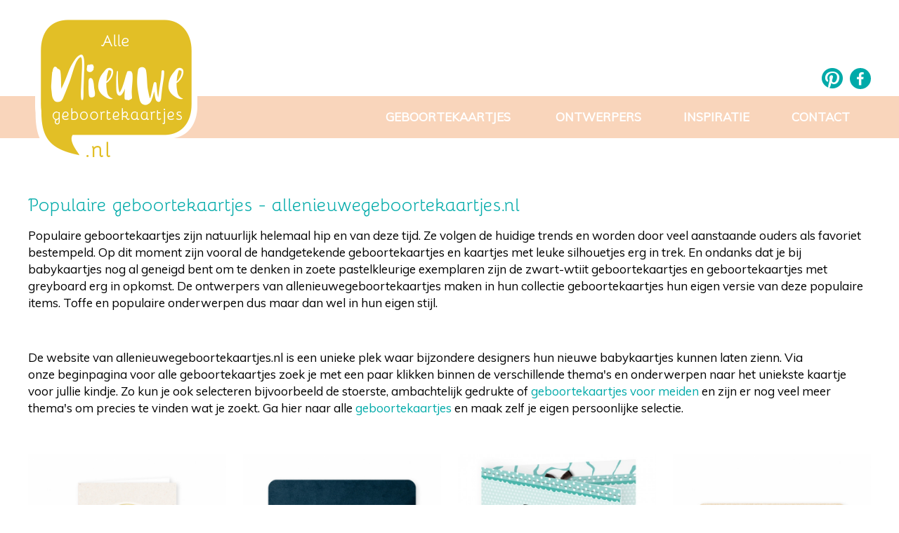

--- FILE ---
content_type: text/html; charset=UTF-8
request_url: https://allenieuwegeboortekaartjes.nl/populaire-geboortekaartjes?page=7
body_size: 6505
content:
<!DOCTYPE html> 
<html lang="nl">
<head>
<title>Populaire geboortekaartjes - allenieuwegeboortekaartjes.nl</title>
<meta name="keywords" content="populair, geboortekaartjes" />	
<meta name="description" content="Kiezen jullie populair en trendy geboortekaartje? Laat je inspireren door de populaire geboortekaartjes - allenieuwegeboortekaartjes.nl" />
	
   <meta http-equiv="Content-Type" content="text/html; charset=utf-8" />
   <meta name="viewport" content="width=device-width, initial-scale=1, maximum-scale=1, user-scalable=0">
   <meta name="csrf-token" content="yvES76xMvv9xxUuohGpDvbi5dtn0CuRB17w81nNZ">
	
	<link href="https://fonts.googleapis.com/css?family=Quicksand:400,700" rel="stylesheet">
	<link href="https://fonts.googleapis.com/css?family=Muli" rel="stylesheet">  	
<!--<script>(function(i,s,o,g,r,a,m){i['GoogleAnalyticsObject']=r;i[r]=i[r]||function(){(i[r].q=i[r].q||[]).push(arguments)},i[r].l=1*new Date();a=s.createElement(o),m=s.getElementsByTagName(o)[0];a.async=1;a.src=g;m.parentNode.insertBefore(a,m)})(window,document,'script','//www.google-analytics.com/analytics.js','ga');ga('create', 'Swjv5ctrSR4aUz3ACwySWoLHLIDm1Rc1_v5ofLNmbC8', 'auto', 't0');ga('set', 'anonymizeIp', true);ga('send', 'pageview');</script>	-->
	
	<link href="/templates/assets/builds-css/c21547ca58ef43958cc58588998067da8917158006.css" rel="stylesheet">

	<!--[if lt IE 9]><link rel="stylesheet" type="text/css" href="/templates/assets/css/ie7-8.min.css" /><![endif]-->
</head>
<body>
<div id="menu" class="left"><div class="close"><a href="#" class="showmenu">x</a></div><ul><li><a href="/">Home</a></li></ul>
		    <ul class="collapse navbar-collapse nav navbar-nav" ><li class="mx_first mx_parent"><a href="/geboortekaartjes" title="Geboortekaartjes" class="MenuBarItemSubmenu dropdown-toggle" data-toggle="dropdown">Geboortekaartjes</a>
		    <ul  class="dropdown-menu" ><li class="mx_first"><a href="/meisjes-geboortekaartjes" title="Meisjes geboortekaartjes">Meisjes geboortekaartjes</a><li><a href="/jongens-geboortekaartjes" title="Jongens geboortekaartjes">Jongens geboortekaartjes</a><li><a href="/hippe-geboortekaartjes" title="Hippe geboortekaartjes">Hippe geboortekaartjes</a><li><a href="/stoere-geboortekaartjes" title="Stoere geboortekaartjes">Stoere geboortekaartjes</a><li><a href="/lieve-geboortekaartjes" title="Lieve geboortekaartjes">Lieve geboortekaartjes</a><li><a href="/retro-geboortekaartjes" title="Retro geboortekaartjes">Retro geboortekaartjes</a><li><a href="/dieren-geboortekaartjes" title="Dieren geboortekaartjes">Dieren geboortekaartjes</a><li><a href="/klassieke-geboortekaartjes" title="Klassieke geboortekaartjes">Klassieke geboortekaartjes</a><li><a href="/populaire-geboortekaartjes" title="Populaire geboortekaartjes">Populaire geboortekaartjes</a><li><a href="/letterpress-geboortekaartjes" title="Letterpress geboortekaartjes">Letterpress geboortekaartjes</a><li><a href="/handgetekende-geboortekaartjes" title="Handgetekende geboortekaartjes">Handgetekende geboortekaartjes</a><li><a href="/label-geboortekaartjes" title="Label geboortekaartjes">Label geboortekaartjes</a><li><a href="/typografische-geboortekaartjes" title="Typografische geboortekaartjes">Typografische geboortekaartjes</a><li><a href="/foto-geboortekaartjes" title="Foto geboortekaartjes">Foto geboortekaartjes</a><li><a href="/tweeling-geboortekaartjes" title="Tweeling geboortekaartjes">Tweeling geboortekaartjes</a><li><a href="/unisex-geboortekaartjes" title="Unisex geboortekaartjes">Unisex geboortekaartjes</a><li><a href="/geboortekaartjes-tweedekind" title="Geboortekaartjes tweede kind">Geboortekaartjes tweede kind</a><li class="mx_last"><a href="/originele-geboortekaartjes" title="Originele geboortekaartjes">Originele geboortekaartjes</a></ul><li><a href="/ontwerpers" title="Ontwerpers">Ontwerpers</a><li><a href="/inspiratie-geboortekaartjes" title="Inspiratie">Inspiratie</a><li class="mx_last mx_parent mx_current"><a href="/contact" title="Contact" class="MenuBarItemSubmenu dropdown-toggle" data-toggle="dropdown">Contact</a>
		    <ul  class="dropdown-menu" ><li class="mx_first mx_last"><a href="/adverteren" title="Adverteren">Adverteren</a></ul></ul></div>
	<div id="headerwrapper">
		<header>
			<div id="logo"><a href="/"><img src="/templates/assets/images/logo-ang.png" alt="Alle nieuwe geboortekaartjes.nl" width="231" height="208" /></a></div>
			<div id="social">
			    <a href="https://nl.pinterest.com/angeboorte/" target="_blank"><i class="fa fa-pinterest" aria-hidden="true"></i></a>
			    <a href="https://www.facebook.com/allenieuwegeboortekaartjes.nl/?fref=ts" target="_blank"><i class="fa fa-facebook" aria-hidden="true"></i></a>
			</div>
			<nav>
		    <ul class="collapse navbar-collapse nav navbar-nav" ><li class="mx_first mx_parent"><a href="/geboortekaartjes" title="Geboortekaartjes" class="MenuBarItemSubmenu dropdown-toggle" data-toggle="dropdown">Geboortekaartjes</a>
		    <ul  class="dropdown-menu" ><li class="mx_first"><a href="/meisjes-geboortekaartjes" title="Meisjes geboortekaartjes">Meisjes geboortekaartjes</a><li><a href="/jongens-geboortekaartjes" title="Jongens geboortekaartjes">Jongens geboortekaartjes</a><li><a href="/hippe-geboortekaartjes" title="Hippe geboortekaartjes">Hippe geboortekaartjes</a><li><a href="/stoere-geboortekaartjes" title="Stoere geboortekaartjes">Stoere geboortekaartjes</a><li><a href="/lieve-geboortekaartjes" title="Lieve geboortekaartjes">Lieve geboortekaartjes</a><li><a href="/retro-geboortekaartjes" title="Retro geboortekaartjes">Retro geboortekaartjes</a><li><a href="/dieren-geboortekaartjes" title="Dieren geboortekaartjes">Dieren geboortekaartjes</a><li><a href="/klassieke-geboortekaartjes" title="Klassieke geboortekaartjes">Klassieke geboortekaartjes</a><li><a href="/populaire-geboortekaartjes" title="Populaire geboortekaartjes">Populaire geboortekaartjes</a><li><a href="/letterpress-geboortekaartjes" title="Letterpress geboortekaartjes">Letterpress geboortekaartjes</a><li><a href="/handgetekende-geboortekaartjes" title="Handgetekende geboortekaartjes">Handgetekende geboortekaartjes</a><li><a href="/label-geboortekaartjes" title="Label geboortekaartjes">Label geboortekaartjes</a><li><a href="/typografische-geboortekaartjes" title="Typografische geboortekaartjes">Typografische geboortekaartjes</a><li><a href="/foto-geboortekaartjes" title="Foto geboortekaartjes">Foto geboortekaartjes</a><li><a href="/tweeling-geboortekaartjes" title="Tweeling geboortekaartjes">Tweeling geboortekaartjes</a><li><a href="/unisex-geboortekaartjes" title="Unisex geboortekaartjes">Unisex geboortekaartjes</a><li><a href="/geboortekaartjes-tweedekind" title="Geboortekaartjes tweede kind">Geboortekaartjes tweede kind</a><li class="mx_last"><a href="/originele-geboortekaartjes" title="Originele geboortekaartjes">Originele geboortekaartjes</a></ul><li><a href="/ontwerpers" title="Ontwerpers">Ontwerpers</a><li><a href="/inspiratie-geboortekaartjes" title="Inspiratie">Inspiratie</a><li class="mx_last mx_parent mx_current"><a href="/contact" title="Contact" class="MenuBarItemSubmenu dropdown-toggle" data-toggle="dropdown">Contact</a>
		    <ul  class="dropdown-menu" ><li class="mx_first mx_last"><a href="/adverteren" title="Adverteren">Adverteren</a></ul></ul><div id="mobile-nav"><a href="#" class="showmenu"><i class="fa fa-bars" aria-hidden="true"></i> Menu</a></div></nav>
		</header>
	</div>
	<div id="contentwrapper">
	
	    <div id="content">
				<h1><h1>Populaire geboortekaartjes - allenieuwegeboortekaartjes.nl</h1>
	<p>Populaire geboortekaartjes zijn natuurlijk helemaal hip en van deze tijd. Ze volgen de huidige trends en worden door veel aanstaande ouders als favoriet bestempeld. Op dit moment zijn vooral de handgetekende geboortekaartjes en kaartjes met leuke silhouetjes erg in trek. En ondanks dat je bij babykaartjes nog al geneigd bent om te denken in zoete pastelkleurige exemplaren zijn de zwart-wtiit geboortekaartjes en geboortekaartjes met greyboard erg in opkomst. De ontwerpers van allenieuwegeboortekaartjes maken in hun collectie geboortekaartjes hun eigen versie van deze populaire items. Toffe en populaire onderwerpen dus maar dan wel in hun eigen stijl.&nbsp;</p>
<p>&nbsp;</p>
<p>De website van allenieuwegeboortekaartjes.nl is een unieke plek waar bijzondere designers&nbsp;hun nieuwe babykaartjes kunnen laten zienn. Via onze&nbsp;beginpagina voor alle geboortekaartjes zoek je&nbsp;met een paar klikken binnen&nbsp;de verschillende thema's en onderwerpen naar het uniekste kaartje voor jullie kindje. Zo kun je ook selecteren bijvoorbeeld de stoerste, ambachtelijk gedrukte&nbsp;of <a title="meisjes geboortekaartjes" href="/meisjes-geboortekaartjes">geboortekaartjes voor meiden</a> en zijn er nog veel meer thema's om precies te vinden wat je zoekt.&nbsp;Ga hier naar alle&nbsp;<a title="geboortekaartjes" href="/geboortekaartjes">geboortekaartjes</a>&nbsp;en maak zelf je eigen persoonlijke selectie.</p>
<p>&nbsp;</p>
<div id="cards">
	
								

		<div class="card wow fadeIn" data-wow-duration="1s">
		<a title="Geboortekaartje landschap - goudfolie" href="https://allenieuwegeboortekaartjes.nl/geboortekaartjes/landschap-goudfolie">
		<div class="card-image">
		<img src="https://allenieuwegeboortekaartjes.nl/templates/storage/kaartjes/small/geboortekaartjes_landschap_goudfolie_6807_1.jpg" height="650" width="650" alt="Geboortekaartje landschap - goudfolie" title="Geboortekaartje landschap - goudfolie" />
		</div>
		<div class="card-text">
		    <div class="name">landschap - goudfolie</div>
		    <div class="designer">Blauw Roze</div>
		    <div class="date">28 nov</div>
		</div>
		</a>
		</div>	
		
				
				
			
		
							

		<div class="card wow fadeIn" data-wow-duration="1s">
		<a title="Geboortekaartje Velvetlook - folie" href="https://allenieuwegeboortekaartjes.nl/geboortekaartjes/velvetlook-folie">
		<div class="card-image">
		<img src="https://allenieuwegeboortekaartjes.nl/templates/storage/kaartjes/small/geboortekaartjes_velvetlook_folie_6820_1.jpg" height="650" width="650" alt="Geboortekaartje Velvetlook - folie" title="Geboortekaartje Velvetlook - folie" />
		</div>
		<div class="card-text">
		    <div class="name">Velvetlook - folie</div>
		    <div class="designer">Blauw Roze</div>
		    <div class="date">27 nov</div>
		</div>
		</a>
		</div>	
		
				
				
			
		
							

		<div class="card wow fadeIn" data-wow-duration="1s">
		<a title="Geboortekaartje Giraf print" href="https://allenieuwegeboortekaartjes.nl/geboortekaartjes/giraf-print">
		<div class="card-image">
		<img src="https://allenieuwegeboortekaartjes.nl/templates/storage/kaartjes/small/geboortekaartjes_giraf_print_3227_1.jpg" height="650" width="650" alt="Geboortekaartje Giraf print" title="Geboortekaartje Giraf print" />
		</div>
		<div class="card-text">
		    <div class="name">Giraf print</div>
		    <div class="designer">Studio Koekepeer</div>
		    <div class="date">23 nov</div>
		</div>
		</a>
		</div>	
		
				
				
			
		
							

		<div class="card wow fadeIn" data-wow-duration="1s">
		<a title="Geboortekaartje Linnenlook - goudfolie" href="https://allenieuwegeboortekaartjes.nl/geboortekaartjes/linnenlook-goudfolie">
		<div class="card-image">
		<img src="https://allenieuwegeboortekaartjes.nl/templates/storage/kaartjes/small/geboortekaartjes_linnenlook_goudfolie_6814_1.jpg" height="650" width="650" alt="Geboortekaartje Linnenlook - goudfolie" title="Geboortekaartje Linnenlook - goudfolie" />
		</div>
		<div class="card-text">
		    <div class="name">Linnenlook - goudfolie</div>
		    <div class="designer">Blauw Roze</div>
		    <div class="date">19 nov</div>
		</div>
		</a>
		</div>	
		
				
					<div class="card banner wow fadeIn" data-wow-duration="1s">
	<a href="https://www.jakima.nl" target="_blank"><div class="card-image">
		<img class="kaartjes" src="https://allenieuwegeboortekaartjes.nl/templates/storage/banners/geboortekaartjes-jakima.jpg" height="450" width="450" alt="Jakima" title="Jakima" />
		</div></a>
</div>
				
			
		
							

		<div class="card wow fadeIn" data-wow-duration="1s">
		<a title="Geboortekaartje Grijsblauwe waterverf" href="https://allenieuwegeboortekaartjes.nl/geboortekaartjes/grijsblauwe-waterverf">
		<div class="card-image">
		<img src="https://allenieuwegeboortekaartjes.nl/templates/storage/kaartjes/small/geboortekaartjes_grijsblauwe_waterverf_3842_1.jpg" height="650" width="650" alt="Geboortekaartje Grijsblauwe waterverf" title="Geboortekaartje Grijsblauwe waterverf" />
		</div>
		<div class="card-text">
		    <div class="name">Grijsblauwe waterverf</div>
		    <div class="designer">Koning Kaart</div>
		    <div class="date">17 nov</div>
		</div>
		</a>
		</div>	
		
				
				
			
		
							

		<div class="card wow fadeIn" data-wow-duration="1s">
		<a title="Geboortekaartje Groen bos met labeltje" href="https://allenieuwegeboortekaartjes.nl/geboortekaartjes/groen-bos-met-labeltje">
		<div class="card-image">
		<img src="https://allenieuwegeboortekaartjes.nl/templates/storage/kaartjes/small/geboortekaartjes_groen_bos_met_labeltje_1681_1.jpg" height="650" width="650" alt="Geboortekaartje Groen bos met labeltje" title="Geboortekaartje Groen bos met labeltje" />
		</div>
		<div class="card-text">
		    <div class="name">Groen bos met labeltje</div>
		    <div class="designer">Koning Kaart</div>
		    <div class="date">12 nov</div>
		</div>
		</a>
		</div>	
		
				
				
			
		
							

		<div class="card wow fadeIn" data-wow-duration="1s">
		<a title="Geboortekaartje Getekend landschap" href="https://allenieuwegeboortekaartjes.nl/geboortekaartjes/getekend-landschap">
		<div class="card-image">
		<img src="https://allenieuwegeboortekaartjes.nl/templates/storage/kaartjes/small/geboortekaartjes_getekende_landschap_4363_1.jpg" height="650" width="650" alt="Geboortekaartje Getekend landschap" title="Geboortekaartje Getekend landschap" />
		</div>
		<div class="card-text">
		    <div class="name">Getekend landschap</div>
		    <div class="designer">Koning Kaart</div>
		    <div class="date"> 8 nov</div>
		</div>
		</a>
		</div>	
		
				
				
			
		
							

		<div class="card wow fadeIn" data-wow-duration="1s">
		<a title="Geboortekaartje Walvis en roze visjes" href="https://allenieuwegeboortekaartjes.nl/geboortekaartjes/walvis-en-roze-visjes">
		<div class="card-image">
		<img src="https://allenieuwegeboortekaartjes.nl/templates/storage/kaartjes/small/geboortekaartjes_walvis_en_roze_visjes_5185_1.jpg" height="650" width="650" alt="Geboortekaartje Walvis en roze visjes" title="Geboortekaartje Walvis en roze visjes" />
		</div>
		<div class="card-text">
		    <div class="name">Walvis en roze visjes</div>
		    <div class="designer">Koning Kaart</div>
		    <div class="date"> 4 nov</div>
		</div>
		</a>
		</div>	
		
				
				
			
		
							

		<div class="card wow fadeIn" data-wow-duration="1s">
		<a title="Geboortekaartje Donkerblauw met koperfolie" href="https://allenieuwegeboortekaartjes.nl/geboortekaartjes/donkerblauw-met-koperfolie">
		<div class="card-image">
		<img src="https://allenieuwegeboortekaartjes.nl/templates/storage/kaartjes/small/geboortekaartjes_donkerblauw_met_koperfolie_6235_1.jpg" height="650" width="650" alt="Geboortekaartje Donkerblauw met koperfolie" title="Geboortekaartje Donkerblauw met koperfolie" />
		</div>
		<div class="card-text">
		    <div class="name">Donkerblauw met koperfolie</div>
		    <div class="designer">Koning Kaart</div>
		    <div class="date"> 3 nov</div>
		</div>
		</a>
		</div>	
		
				
					<div class="card banner wow fadeIn" data-wow-duration="1s">
	<a href="https://www.jillejille.nl" target="_blank"><div class="card-image">
		<img class="kaartjes" src="https://allenieuwegeboortekaartjes.nl/templates/storage/banners/geboortekaartjes-jille_jille.jpg" height="450" width="450" alt="Jille Jille" title="Jille Jille" />
		</div></a>
</div>
				
			
		
							

		<div class="card wow fadeIn" data-wow-duration="1s">
		<a title="Geboortekaartje silhouet jongen herfst" href="https://allenieuwegeboortekaartjes.nl/geboortekaartjes/silhouet-jongen-herfst">
		<div class="card-image">
		<img src="https://allenieuwegeboortekaartjes.nl/templates/storage/kaartjes/small/geboortekaartjes_jongetje_herfst_6771_1.jpg" height="650" width="650" alt="Geboortekaartje silhouet jongen herfst" title="Geboortekaartje silhouet jongen herfst" />
		</div>
		<div class="card-text">
		    <div class="name">silhouet jongen herfst</div>
		    <div class="designer">Jakima</div>
		    <div class="date"> 3 nov</div>
		</div>
		</a>
		</div>	
		
				
				
			
		
							

		<div class="card wow fadeIn" data-wow-duration="1s">
		<a title="Geboortekaartje jongen op schommel" href="https://allenieuwegeboortekaartjes.nl/geboortekaartjes/jongen-op-schommel">
		<div class="card-image">
		<img src="https://allenieuwegeboortekaartjes.nl/templates/storage/kaartjes/small/geboortekaartjes_jongen_op_schommel_6770_1.jpg" height="650" width="650" alt="Geboortekaartje jongen op schommel" title="Geboortekaartje jongen op schommel" />
		</div>
		<div class="card-text">
		    <div class="name">jongen op schommel</div>
		    <div class="designer">Jakima</div>
		    <div class="date"> 2 nov</div>
		</div>
		</a>
		</div>	
		
				
				
			
		
							

		<div class="card wow fadeIn" data-wow-duration="1s">
		<a title="Geboortekaartje Drieluik tropisch" href="https://allenieuwegeboortekaartjes.nl/geboortekaartjes/drieluik-tropisch">
		<div class="card-image">
		<img src="https://allenieuwegeboortekaartjes.nl/templates/storage/kaartjes/small/geboortekaartjes_drieluik_tropisch_4638_1.jpg" height="650" width="650" alt="Geboortekaartje Drieluik tropisch" title="Geboortekaartje Drieluik tropisch" />
		</div>
		<div class="card-text">
		    <div class="name">Drieluik tropisch</div>
		    <div class="designer">Studio Koekepeer</div>
		    <div class="date">31 okt</div>
		</div>
		</a>
		</div>	
		
				
				
			
		
							

		<div class="card wow fadeIn" data-wow-duration="1s">
		<a title="Geboortekaartje Lijntekening van een baby" href="https://allenieuwegeboortekaartjes.nl/geboortekaartjes/lijntekening-van-een-baby">
		<div class="card-image">
		<img src="https://allenieuwegeboortekaartjes.nl/templates/storage/kaartjes/small/geboortekaartjes_lijn_tekening_4369_1.jpg" height="650" width="650" alt="Geboortekaartje Lijntekening van een baby" title="Geboortekaartje Lijntekening van een baby" />
		</div>
		<div class="card-text">
		    <div class="name">Lijntekening van een baby</div>
		    <div class="designer">Koning Kaart</div>
		    <div class="date">30 okt</div>
		</div>
		</a>
		</div>	
		
				
				
			
		
							

		<div class="card wow fadeIn" data-wow-duration="1s">
		<a title="Geboortekaartje Goudfolie kaartje roze" href="https://allenieuwegeboortekaartjes.nl/geboortekaartjes/goudfolie-kaartje-roze">
		<div class="card-image">
		<img src="https://allenieuwegeboortekaartjes.nl/templates/storage/kaartjes/small/geboortekaartjes_goudfolie_kaartje_roze_5449_1.jpg" height="650" width="650" alt="Geboortekaartje Goudfolie kaartje roze" title="Geboortekaartje Goudfolie kaartje roze" />
		</div>
		<div class="card-text">
		    <div class="name">Goudfolie kaartje roze</div>
		    <div class="designer">Koning Kaart</div>
		    <div class="date">27 okt</div>
		</div>
		</a>
		</div>	
		
				
					<div class="card banner wow fadeIn" data-wow-duration="1s">
	<a href="https://bloom09.nl/geboortekaartjes" target="_blank"><div class="card-image">
		<img class="kaartjes" src="https://allenieuwegeboortekaartjes.nl/templates/storage/banners/geboortekaartjes-bloom09.jpg" height="450" width="450" alt="Bloom09" title="Bloom09" />
		</div></a>
</div>
				
			
		
							

		<div class="card wow fadeIn" data-wow-duration="1s">
		<a title="Geboortekaartje Grijsgroen met hout" href="https://allenieuwegeboortekaartjes.nl/geboortekaartjes/grijsgroen-met-hout">
		<div class="card-image">
		<img src="https://allenieuwegeboortekaartjes.nl/templates/storage/kaartjes/small/geboortekaartjes_grijsgroen_met_hout_6310_1.jpg" height="650" width="650" alt="Geboortekaartje Grijsgroen met hout" title="Geboortekaartje Grijsgroen met hout" />
		</div>
		<div class="card-text">
		    <div class="name">Grijsgroen met hout</div>
		    <div class="designer">Koning Kaart</div>
		    <div class="date">22 okt</div>
		</div>
		</a>
		</div>	
		
				
				
			
		
							

		<div class="card wow fadeIn" data-wow-duration="1s">
		<a title="Geboortekaartje Roestrood met witte naam" href="https://allenieuwegeboortekaartjes.nl/geboortekaartjes/roestrood-met-witte-naam">
		<div class="card-image">
		<img src="https://allenieuwegeboortekaartjes.nl/templates/storage/kaartjes/small/geboortekaartjes_roestrood_met_witte_naam_3841_1.jpg" height="650" width="650" alt="Geboortekaartje Roestrood met witte naam" title="Geboortekaartje Roestrood met witte naam" />
		</div>
		<div class="card-text">
		    <div class="name">Roestrood met witte naam</div>
		    <div class="designer">Koning Kaart</div>
		    <div class="date">19 okt</div>
		</div>
		</a>
		</div>	
		
				
				
			
		
							

		<div class="card wow fadeIn" data-wow-duration="1s">
		<a title="Geboortekaartje Silhouet tweeling" href="https://allenieuwegeboortekaartjes.nl/geboortekaartjes/silhouet-tweeling-2">
		<div class="card-image">
		<img src="https://allenieuwegeboortekaartjes.nl/templates/storage/kaartjes/small/geboortekaartjes_silhouet_tweeling_4955_1.jpg" height="650" width="650" alt="Geboortekaartje Silhouet tweeling" title="Geboortekaartje Silhouet tweeling" />
		</div>
		<div class="card-text">
		    <div class="name">Silhouet tweeling</div>
		    <div class="designer">Studio Koekepeer</div>
		    <div class="date">18 okt</div>
		</div>
		</a>
		</div>	
		
				
				
			
		
							

		<div class="card wow fadeIn" data-wow-duration="1s">
		<a title="Geboortekaartje Gupje" href="https://allenieuwegeboortekaartjes.nl/geboortekaartjes/gupje-137">
		<div class="card-image">
		<img src="https://allenieuwegeboortekaartjes.nl/templates/storage/kaartjes/small/geboortekaartjes_gupje_5568_1.jpg" height="650" width="650" alt="Geboortekaartje Gupje" title="Geboortekaartje Gupje" />
		</div>
		<div class="card-text">
		    <div class="name">Gupje</div>
		    <div class="designer">Gupje.com</div>
		    <div class="date">17 okt</div>
		</div>
		</a>
		</div>	
		
				
				
			
		
							

		<div class="card wow fadeIn" data-wow-duration="1s">
		<a title="Geboortekaartje Silhouette zusje" href="https://allenieuwegeboortekaartjes.nl/geboortekaartjes/silhouette-zusje">
		<div class="card-image">
		<img src="https://allenieuwegeboortekaartjes.nl/templates/storage/kaartjes/small/geboortekaartjes_silhouette_zusje_493_1.jpg" height="650" width="650" alt="Geboortekaartje Silhouette zusje" title="Geboortekaartje Silhouette zusje" />
		</div>
		<div class="card-text">
		    <div class="name">Silhouette zusje</div>
		    <div class="designer">Studio Koekepeer</div>
		    <div class="date">17 okt</div>
		</div>
		</a>
		</div>	
		
				
					<div class="card banner wow fadeIn" data-wow-duration="1s">
	<a href="http://www.metinkt.nl/letterpress-geboortekaartjes" target="_blank"><div class="card-image">
		<img class="kaartjes" src="https://allenieuwegeboortekaartjes.nl/templates/storage/banners/geboortekaartjes-met_inkt.jpg" height="450" width="450" alt="Met Inkt" title="Met Inkt" />
		</div></a>
</div>
				
			
		
							

		<div class="card wow fadeIn" data-wow-duration="1s">
		<a title="Geboortekaartje Luchtballon met jongen" href="https://allenieuwegeboortekaartjes.nl/geboortekaartjes/luchtballon-met-jongen">
		<div class="card-image">
		<img src="https://allenieuwegeboortekaartjes.nl/templates/storage/kaartjes/small/geboortekaartjes_luchtballon_met_jongen_4464_1.jpg" height="650" width="650" alt="Geboortekaartje Luchtballon met jongen" title="Geboortekaartje Luchtballon met jongen" />
		</div>
		<div class="card-text">
		    <div class="name">Luchtballon met jongen</div>
		    <div class="designer">Koning Kaart</div>
		    <div class="date">16 okt</div>
		</div>
		</a>
		</div>	
		
				
				
			
		
							

		<div class="card wow fadeIn" data-wow-duration="1s">
		<a title="Geboortekaartje Lijstjes" href="https://allenieuwegeboortekaartjes.nl/geboortekaartjes/lijstjes">
		<div class="card-image">
		<img src="https://allenieuwegeboortekaartjes.nl/templates/storage/kaartjes/small/geboortekaartjes_stoer_met_oude_muur_2533_1.jpg" height="650" width="650" alt="Geboortekaartje Lijstjes" title="Geboortekaartje Lijstjes" />
		</div>
		<div class="card-text">
		    <div class="name">Lijstjes</div>
		    <div class="designer">Studio Koekepeer</div>
		    <div class="date">14 okt</div>
		</div>
		</a>
		</div>	
		
				
				
			
		
							

		<div class="card wow fadeIn" data-wow-duration="1s">
		<a title="Geboortekaartje Regenboog" href="https://allenieuwegeboortekaartjes.nl/geboortekaartjes/regenboog-6">
		<div class="card-image">
		<img src="https://allenieuwegeboortekaartjes.nl/templates/storage/kaartjes/small/geboortekaartjes_regenboog_5597_1.jpg" height="650" width="650" alt="Geboortekaartje Regenboog" title="Geboortekaartje Regenboog" />
		</div>
		<div class="card-text">
		    <div class="name">Regenboog</div>
		    <div class="designer">Studio Koekepeer</div>
		    <div class="date">13 okt</div>
		</div>
		</a>
		</div>	
		
				
				
			
		
							

		<div class="card wow fadeIn" data-wow-duration="1s">
		<a title="Geboortekaartje Grote broer" href="https://allenieuwegeboortekaartjes.nl/geboortekaartjes/grote-broer-2">
		<div class="card-image">
		<img src="https://allenieuwegeboortekaartjes.nl/templates/storage/kaartjes/small/geboortekaartjes_grote_broer_3122_1.jpg" height="650" width="650" alt="Geboortekaartje Grote broer" title="Geboortekaartje Grote broer" />
		</div>
		<div class="card-text">
		    <div class="name">Grote broer</div>
		    <div class="designer">Studio Koekepeer</div>
		    <div class="date">11 okt</div>
		</div>
		</a>
		</div>	
		
				
				
			
		
							

		<div class="card wow fadeIn" data-wow-duration="1s">
		<a title="Geboortekaartje Minimalistisch" href="https://allenieuwegeboortekaartjes.nl/geboortekaartjes/minimalistisch">
		<div class="card-image">
		<img src="https://allenieuwegeboortekaartjes.nl/templates/storage/kaartjes/small/geboortekaartjes_minimalistisch_3221_1.jpg" height="650" width="650" alt="Geboortekaartje Minimalistisch" title="Geboortekaartje Minimalistisch" />
		</div>
		<div class="card-text">
		    <div class="name">Minimalistisch</div>
		    <div class="designer">Koning Kaart</div>
		    <div class="date">11 okt</div>
		</div>
		</a>
		</div>	
		
				
					<div class="card banner wow fadeIn" data-wow-duration="1s">
	<a href="http://www.gupje.com" target="_blank"><div class="card-image">
		<img class="kaartjes" src="https://allenieuwegeboortekaartjes.nl/templates/storage/banners/geboortekaartjes-gupjecom.jpg" height="450" width="450" alt="Gupje.com" title="Gupje.com" />
		</div></a>
</div>
				
			
		
							

		<div class="card wow fadeIn" data-wow-duration="1s">
		<a title="Geboortekaartje Stoer met silhouet" href="https://allenieuwegeboortekaartjes.nl/geboortekaartjes/stoer-met-silhouet">
		<div class="card-image">
		<img src="https://allenieuwegeboortekaartjes.nl/templates/storage/kaartjes/small/geboortekaartjes_stoer_met_oude_muur_2534_1.jpg" height="650" width="650" alt="Geboortekaartje Stoer met silhouet" title="Geboortekaartje Stoer met silhouet" />
		</div>
		<div class="card-text">
		    <div class="name">Stoer met silhouet</div>
		    <div class="designer">Studio Koekepeer</div>
		    <div class="date">27 sep</div>
		</div>
		</a>
		</div>	
		
				
				
			
		
							

		<div class="card wow fadeIn" data-wow-duration="1s">
		<a title="Geboortekaartje silhouet jongetje" href="https://allenieuwegeboortekaartjes.nl/geboortekaartjes/silhouet-jongetje-3">
		<div class="card-image">
		<img src="https://allenieuwegeboortekaartjes.nl/templates/storage/kaartjes/small/geboortekaartjes_silhouet_jongetje_3836_1.jpg" height="650" width="650" alt="Geboortekaartje silhouet jongetje" title="Geboortekaartje silhouet jongetje" />
		</div>
		<div class="card-text">
		    <div class="name">silhouet jongetje</div>
		    <div class="designer">Koning Kaart</div>
		    <div class="date">27 sep</div>
		</div>
		</a>
		</div>	
		
				
				
			
		
							

		<div class="card wow fadeIn" data-wow-duration="1s">
		<a title="Geboortekaartje Luchtballon met kindjes" href="https://allenieuwegeboortekaartjes.nl/geboortekaartjes/luchtballon-met-kindjes">
		<div class="card-image">
		<img src="https://allenieuwegeboortekaartjes.nl/templates/storage/kaartjes/small/geboortekaartjes_luchtballon_met_kindjes_4365_1.jpg" height="650" width="650" alt="Geboortekaartje Luchtballon met kindjes" title="Geboortekaartje Luchtballon met kindjes" />
		</div>
		<div class="card-text">
		    <div class="name">Luchtballon met kindjes</div>
		    <div class="designer">Koning Kaart</div>
		    <div class="date">26 sep</div>
		</div>
		</a>
		</div>	
		
				
				
			
		
							

		<div class="card wow fadeIn" data-wow-duration="1s">
		<a title="Geboortekaartje Roze metallic met spetters" href="https://allenieuwegeboortekaartjes.nl/geboortekaartjes/roze-metallic-met-spetters">
		<div class="card-image">
		<img src="https://allenieuwegeboortekaartjes.nl/templates/storage/kaartjes/small/geboortekaartjes_roze_metallic_met_spetters_2660_1.jpg" height="650" width="650" alt="Geboortekaartje Roze metallic met spetters" title="Geboortekaartje Roze metallic met spetters" />
		</div>
		<div class="card-text">
		    <div class="name">Roze metallic met spetters</div>
		    <div class="designer">Koning Kaart</div>
		    <div class="date">25 sep</div>
		</div>
		</a>
		</div>	
		
				
				
			
		
							

		<div class="card wow fadeIn" data-wow-duration="1s">
		<a title="Geboortekaartje Broertje" href="https://allenieuwegeboortekaartjes.nl/geboortekaartjes/broertje-1">
		<div class="card-image">
		<img src="https://allenieuwegeboortekaartjes.nl/templates/storage/kaartjes/small/geboortekaartjes_broertje_3167_1.jpg" height="650" width="650" alt="Geboortekaartje Broertje" title="Geboortekaartje Broertje" />
		</div>
		<div class="card-text">
		    <div class="name">Broertje</div>
		    <div class="designer">Studio Koekepeer</div>
		    <div class="date">22 sep</div>
		</div>
		</a>
		</div>	
		
				
					<div class="card banner wow fadeIn" data-wow-duration="1s">
	<a href="https://www.fientje-en-co.nl/geboortekaartjes" target="_blank"><div class="card-image">
		<img class="kaartjes" src="https://allenieuwegeboortekaartjes.nl/templates/storage/banners/geboortekaartjes-fientje_co.jpg" height="450" width="450" alt="Fientje &amp; Co" title="Fientje &amp; Co" />
		</div></a>
</div>
				
			
		
							

		<div class="card wow fadeIn" data-wow-duration="1s">
		<a title="Geboortekaartje Koperfolie &amp; auto        " href="https://allenieuwegeboortekaartjes.nl/geboortekaartjes/koperfolie-auto">
		<div class="card-image">
		<img src="https://allenieuwegeboortekaartjes.nl/templates/storage/kaartjes/small/geboortekaartjes_koperfolie_auto_3661_1.jpg" height="650" width="650" alt="Geboortekaartje Koperfolie &amp; auto        " title="Geboortekaartje Koperfolie &amp; auto        " />
		</div>
		<div class="card-text">
		    <div class="name">Koperfolie &amp; auto        </div>
		    <div class="designer">Jille Jille</div>
		    <div class="date">19 sep</div>
		</div>
		</a>
		</div>	
		
				
				
			
		
							

		<div class="card wow fadeIn" data-wow-duration="1s">
		<a title="Geboortekaartje Geboortekaartje boom vogel" href="https://allenieuwegeboortekaartjes.nl/geboortekaartjes/geboortekaartje-boom-vogel">
		<div class="card-image">
		<img src="https://allenieuwegeboortekaartjes.nl/templates/storage/kaartjes/small/geboortekaartjes_geboortekaartje_boom_vogel_1046_1.jpg" height="650" width="650" alt="Geboortekaartje Geboortekaartje boom vogel" title="Geboortekaartje Geboortekaartje boom vogel" />
		</div>
		<div class="card-text">
		    <div class="name">Geboortekaartje boom vogel</div>
		    <div class="designer">Jille Jille</div>
		    <div class="date">18 sep</div>
		</div>
		</a>
		</div>	
		
				
				
			
		
							

		<div class="card wow fadeIn" data-wow-duration="1s">
		<a title="Geboortekaartje Slapend vosje" href="https://allenieuwegeboortekaartjes.nl/geboortekaartjes/slapend-vosje-4">
		<div class="card-image">
		<img src="https://allenieuwegeboortekaartjes.nl/templates/storage/kaartjes/small/geboortekaartjes_slapend_vosje_5456_1.jpg" height="650" width="650" alt="Geboortekaartje Slapend vosje" title="Geboortekaartje Slapend vosje" />
		</div>
		<div class="card-text">
		    <div class="name">Slapend vosje</div>
		    <div class="designer">Koning Kaart</div>
		    <div class="date">18 sep</div>
		</div>
		</a>
		</div>	
		
				
				
			
		
							

		<div class="card wow fadeIn" data-wow-duration="1s">
		<a title="Geboortekaartje Silhouet zusje" href="https://allenieuwegeboortekaartjes.nl/geboortekaartjes/silhouet-zusje-1">
		<div class="card-image">
		<img src="https://allenieuwegeboortekaartjes.nl/templates/storage/kaartjes/small/geboortekaartjes_vintage_zusje_92_1.jpg" height="650" width="650" alt="Geboortekaartje Silhouet zusje" title="Geboortekaartje Silhouet zusje" />
		</div>
		<div class="card-text">
		    <div class="name">Silhouet zusje</div>
		    <div class="designer">Studio Koekepeer</div>
		    <div class="date">18 sep</div>
		</div>
		</a>
		</div>	
		
				
				
			
		
							

		<div class="card wow fadeIn" data-wow-duration="1s">
		<a title="Geboortekaartje Waterverf met initiaal" href="https://allenieuwegeboortekaartjes.nl/geboortekaartjes/waterverf-met-initiaal">
		<div class="card-image">
		<img src="https://allenieuwegeboortekaartjes.nl/templates/storage/kaartjes/small/geboortekaartjes_waterverf_met_initiaal_4089_1.jpg" height="650" width="650" alt="Geboortekaartje Waterverf met initiaal" title="Geboortekaartje Waterverf met initiaal" />
		</div>
		<div class="card-text">
		    <div class="name">Waterverf met initiaal</div>
		    <div class="designer">Koning Kaart</div>
		    <div class="date">16 sep</div>
		</div>
		</a>
		</div>	
		
				
					<div class="card banner wow fadeIn" data-wow-duration="1s">
	<a href="https://leintjes.nl/geboortekaartjes" target="_blank"><div class="card-image">
		<img class="kaartjes" src="https://allenieuwegeboortekaartjes.nl/templates/storage/banners/geboortekaartjes-leintjes.jpg" height="450" width="450" alt="Leintjes" title="Leintjes" />
		</div></a>
</div>
				
			
		
							

		<div class="card wow fadeIn" data-wow-duration="1s">
		<a title="Geboortekaartje Tweeluik tweeling" href="https://allenieuwegeboortekaartjes.nl/geboortekaartjes/tweeluik-tweeling">
		<div class="card-image">
		<img src="https://allenieuwegeboortekaartjes.nl/templates/storage/kaartjes/small/geboortekaartjes_tweeluik_tweeling_4630_1.jpg" height="650" width="650" alt="Geboortekaartje Tweeluik tweeling" title="Geboortekaartje Tweeluik tweeling" />
		</div>
		<div class="card-text">
		    <div class="name">Tweeluik tweeling</div>
		    <div class="designer">Studio Koekepeer</div>
		    <div class="date">15 sep</div>
		</div>
		</a>
		</div>	
		
				
				
			
		
							

		<div class="card wow fadeIn" data-wow-duration="1s">
		<a title="Geboortekaartje Bladeren en koperfolie" href="https://allenieuwegeboortekaartjes.nl/geboortekaartjes/bladeren-en-koperfolie">
		<div class="card-image">
		<img src="https://allenieuwegeboortekaartjes.nl/templates/storage/kaartjes/small/geboortekaartjes_bladeren_en_koperfolie_6238_1.jpg" height="650" width="650" alt="Geboortekaartje Bladeren en koperfolie" title="Geboortekaartje Bladeren en koperfolie" />
		</div>
		<div class="card-text">
		    <div class="name">Bladeren en koperfolie</div>
		    <div class="designer">Koning Kaart</div>
		    <div class="date">15 sep</div>
		</div>
		</a>
		</div>	
		
				
				
			
		
							

		<div class="card wow fadeIn" data-wow-duration="1s">
		<a title="Geboortekaartje Paars met gouden spetters" href="https://allenieuwegeboortekaartjes.nl/geboortekaartjes/paars-met-gouden-spetters">
		<div class="card-image">
		<img src="https://allenieuwegeboortekaartjes.nl/templates/storage/kaartjes/small/geboortekaartjes_paars_met_gouden_spetters_3839_1.jpg" height="650" width="650" alt="Geboortekaartje Paars met gouden spetters" title="Geboortekaartje Paars met gouden spetters" />
		</div>
		<div class="card-text">
		    <div class="name">Paars met gouden spetters</div>
		    <div class="designer">Koning Kaart</div>
		    <div class="date">14 sep</div>
		</div>
		</a>
		</div>	
		
				
				
			
		
							

		<div class="card wow fadeIn" data-wow-duration="1s">
		<a title="Geboortekaartje Silhouet en spetters" href="https://allenieuwegeboortekaartjes.nl/geboortekaartjes/silhouet-en-spetters">
		<div class="card-image">
		<img src="https://allenieuwegeboortekaartjes.nl/templates/storage/kaartjes/small/geboortekaartjes_silhouet_en_spetters_2663_1.jpg" height="650" width="650" alt="Geboortekaartje Silhouet en spetters" title="Geboortekaartje Silhouet en spetters" />
		</div>
		<div class="card-text">
		    <div class="name">Silhouet en spetters</div>
		    <div class="designer">Koning Kaart</div>
		    <div class="date">13 sep</div>
		</div>
		</a>
		</div>	
		
				
				
			
		
							

		<div class="card wow fadeIn" data-wow-duration="1s">
		<a title="Geboortekaartje Een zusje" href="https://allenieuwegeboortekaartjes.nl/geboortekaartjes/een-zusje">
		<div class="card-image">
		<img src="https://allenieuwegeboortekaartjes.nl/templates/storage/kaartjes/small/geboortekaartjes_een_zusje_3223_1.jpg" height="650" width="650" alt="Geboortekaartje Een zusje" title="Geboortekaartje Een zusje" />
		</div>
		<div class="card-text">
		    <div class="name">Een zusje</div>
		    <div class="designer">Studio Koekepeer</div>
		    <div class="date"> 2 sep</div>
		</div>
		</a>
		</div>	
		
				
					<div class="card banner wow fadeIn" data-wow-duration="1s">
	<a href="https://liefleukeneigen.nl/geboortekaartjes" target="_blank"><div class="card-image">
		<img class="kaartjes" src="https://allenieuwegeboortekaartjes.nl/templates/storage/banners/geboortekaartjes-lief_leuk_eigen.jpg" height="450" width="450" alt="Lief Leuk &amp; Eigen" title="Lief Leuk &amp; Eigen" />
		</div></a>
</div>
				
			
		
		

<div class="clear"></div>
</div>
<ul class="pagination">
    <!-- Previous Page Link -->
            <li><a href="https://allenieuwegeboortekaartjes.nl/populaire-geboortekaartjes?page=6" rel="prev">&laquo;</a></li>
    
    <!-- Pagination Elements -->
            <!-- "Three Dots" Separator -->
        
        <!-- Array Of Links -->
                                                        <li><a href="https://allenieuwegeboortekaartjes.nl/populaire-geboortekaartjes?page=1">1</a></li>
                                                                <li><a href="https://allenieuwegeboortekaartjes.nl/populaire-geboortekaartjes?page=2">2</a></li>
                                                <!-- "Three Dots" Separator -->
                    <li class="disabled"><span>...</span></li>
        
        <!-- Array Of Links -->
                    <!-- "Three Dots" Separator -->
        
        <!-- Array Of Links -->
                                                        <li><a href="https://allenieuwegeboortekaartjes.nl/populaire-geboortekaartjes?page=4">4</a></li>
                                                                <li><a href="https://allenieuwegeboortekaartjes.nl/populaire-geboortekaartjes?page=5">5</a></li>
                                                                <li><a href="https://allenieuwegeboortekaartjes.nl/populaire-geboortekaartjes?page=6">6</a></li>
                                                                <li class="active"><span>7</span></li>
                                                                <li><a href="https://allenieuwegeboortekaartjes.nl/populaire-geboortekaartjes?page=8">8</a></li>
                                                                <li><a href="https://allenieuwegeboortekaartjes.nl/populaire-geboortekaartjes?page=9">9</a></li>
                                                                <li><a href="https://allenieuwegeboortekaartjes.nl/populaire-geboortekaartjes?page=10">10</a></li>
                                                <!-- "Three Dots" Separator -->
                    <li class="disabled"><span>...</span></li>
        
        <!-- Array Of Links -->
                    <!-- "Three Dots" Separator -->
        
        <!-- Array Of Links -->
                                                        <li><a href="https://allenieuwegeboortekaartjes.nl/populaire-geboortekaartjes?page=17">17</a></li>
                                                                <li><a href="https://allenieuwegeboortekaartjes.nl/populaire-geboortekaartjes?page=18">18</a></li>
                                        
    <!-- Next Page Link -->
            <li><a href="https://allenieuwegeboortekaartjes.nl/populaire-geboortekaartjes?page=8" rel="next">&raquo;</a></li>
    </ul>
	
<p><a title="meisjes geboortekaartjes" href="/meisjes-geboortekaartjes">geboortekaartjes voor meiden</a>Naast de populaire geboortekaartjes op onze website hebben we natuurlijk nog veel meer geboortekaartjes om te bekijken. Je kunt heel makkelijk je eigen kaartje selecteren via onze selectietags. Maar neem ook zeker een kijkje bij bijvoorbeeld de stoere, jongens en retro geboortekaartjes.</p>
<p>&nbsp;</p>
<table style="width: 276px; margin-left: auto; margin-right: auto;" cellspacing="15">
<tbody>
<tr>
<td style="width: 250.5px;"><img src="/templates/storage/geboortekaartjes.png" alt="geboortekaartjes" width="250" height="207" /></td>
<td style="width: 10px;"><a title="stoere geboortekaartjes" href="/stoere-geboortekaartjes"><img src="/templates/storage/stoere-geboortekaartjes.png" alt="stoere geboortekaartjes" width="250" height="206" /></a></td>
<td style="width: 10px;"><a title="jongens geboortekaartjes" href="/jongens-geboortekaartjes"><img src="/templates/storage/jongens-geboortekaartjes.png" alt="jongens geboortekaartjes" width="250" height="207" /></a></td>
<td style="width: 10px;"><a title="hippe geboortekaartjes" href="/hippe-geboortekaartjes"><img src="/templates/storage/hippe-geboortekaartjes.png" alt="hippe geboortekaartjes" width="250" height="206" /></a></td>
</tr>
<tr>
<td style="width: 250.5px; text-align: center;">
<p>&nbsp;<a title="geboortekaartjes" href="/geboortekaartjes">SELECTEER ZELF</a></p>
<p><a title="geboortekaartjes" href="/geboortekaartjes">je geboortekaartjes</a></p>
</td>
<td style="width: 10px; text-align: center;">
<p><a title="stoere geboortekaartjes" href="/stoere-geboortekaartjes">STOERE</a></p>
<p><a title="stoere geboortekaartjes" href="/stoere-geboortekaartjes">geboortekaartjes&nbsp;</a></p>
</td>
<td style="width: 10px; text-align: center;">
<p><a title="jongens geboortekaartjes" href="/jongens-geboortekaartjes">JONGENS</a></p>
<p><a title="jongens geboortekaartjes" href="/jongens-geboortekaartjes">geboortekaartjes&nbsp;</a></p>
</td>
<td style="width: 10px; text-align: center;">
<p><a title="hippe geboortekaartjes" href="/hippe-geboortekaartjes">HIPPE</a></p>
<p><a title="hippe geboortekaartjes" href="/hippe-geboortekaartjes">geboortekaartjes&nbsp;</a></p>
</td>
</tr>
</tbody>
</table>	</h1>		
		</div>
	</div>
	<div id="footerwrapper">
	    <footer>
		    <div id="column-1">
			    <h6>Ga snel naar</h6>
<ul>
<li><a title="alle geboortekaartjes" href="/geboortekaartjes">alle geboortekaartjes</a></li>
<li><a href="/geboortekaartjes/stoer">stoere geboortekaartjes</a></li>
<li><a title="populaire geboortekaartjes" href="/populaire-geboortekaartjes">populaire geboortekaartjes</a></li>
<li><a title="meisjes geboortekaartjes" href="/meisjes-geboortekaartjes">meisjes geboortekaartjes</a></li>
<li><a title="jongens geboortekaartjes" href="/jongens-geboortekaartjes">jongens geboortekaartjes</a></li>
<li><a title="lieve geboortekaartjes" href="/lieve-geboortekaartjes">lieve geboortekaartjes</a></li>
</ul>		

			</div>
		    <div id="column-2">
			    <h6>Informatie</h6>
<ul>
<li><a title="alle geboortekaartjes ontwerpers" href="/ontwerpers">alle ontwerpers</a></li>
<li><a title="contact met allenieuwegeboortekaartjes" href="/contact">contact</a></li>
<li><a title="adverteren" href="/adverteren">adverteren</a></li>
<li><a title="inspiratie blog geboortekaartjes" href="/inspiratie-geboortekaartjes">inspiratie blog</a></li>
</ul>		

			</div>
	      <div id="column-3">
			    <h6>Volg ons</h6>
			  <a href="https://nl.pinterest.com/angeboorte/" target="_blank"><i class="fa fa-pinterest" aria-hidden="true"></i></a>
		      <a href="https://www.facebook.com/allenieuwegeboortekaartjes.nl/?fref=ts" target="_blank"><i class="fa fa-facebook" aria-hidden="true"></i></a>			</div>
		    <div id="column-4">
			    <h6>Inspiratie</h6>
				<p>Meld je aan voor onze nieuwsbrief:</p>
				 <a name="inspiratie"></a> 
								<div id="newsletterbox">
				<form action="https://allenieuwegeboortekaartjes.nl/newsletter/subscribe?#inspiratie" method="post" id="newsletter_subscribe">
				<input type="hidden" name="_token" value="yvES76xMvv9xxUuohGpDvbi5dtn0CuRB17w81nNZ">				
				<input name="email" placeholder="E-mailadres" type="text">
				<input type="hidden" name="group" value="1" />				
				<input id="button_submit" type="submit" value="">
				</form>		
				</div>
			</div>
			<div class="clear"></div>
		</footer>
	</div>
	<script src="https://ajax.googleapis.com/ajax/libs/jquery/1.12.4/jquery.min.js"></script>
	<script src="/templates/assets/builds-js/c04319ec35218820c28eecd384f909774441789983.js"></script>
	
	<!--
	<script type="text/javascript" src="/templates/assets/js/jquery.matchHeight.js"></script>	
	<script type="text/javascript" src="/templates/assets/js/wow.min.js"></script>
	<script type="text/javascript" src="/templates/assets/js/jquery-hotspotter.min.js"></script>
	-->
	<script>
	$(document).ready(function(){
		$(function() {
			$('.card').matchHeight();
		});
		
		$('.hs-area').hotspotter();
		
			$(".showmenu").click(function(e){
  e.preventDefault();
  $("#menu").toggleClass("show");
	});
	
	$(function () {
		$('#menu ul li').not("#menu ul li ul li").click(function(e){
			$("#menu ul li ul").hide();
			$(this).children('ul').stop().toggle();
			e.stopPropagation();
		});
		$("#menu ul li ul li").click(function(e){
			$(this).children('ul').stop().toggle();
			e.stopPropagation();
		});
	});
	$(document).click(function() {
	  $("#menu ul li ul").hide();
	});
	});

	jQuery(window).bind('resize', function() {
    	setTimeout(function() {
	        jQuery('.hs-area').hotspotter();
    	}, 10);
	});
	
	wow = new WOW({
	  mobile:       false
	});
	
	wow.init();
	</script>
<script type="text/javascript" src="//s7.addthis.com/js/300/addthis_widget.js#pubid=ra-58c6749df6c1535e"></script>
<script async src="https://www.googletagmanager.com/gtag/js?id=UA-11748138-1"></script>
<script>
  window.dataLayer = window.dataLayer || [];
  function gtag(){dataLayer.push(arguments);}
  gtag('js', new Date());

  gtag('config', 'UA-11748138-1');
</script>

	<script defer src="https://static.cloudflareinsights.com/beacon.min.js/vcd15cbe7772f49c399c6a5babf22c1241717689176015" integrity="sha512-ZpsOmlRQV6y907TI0dKBHq9Md29nnaEIPlkf84rnaERnq6zvWvPUqr2ft8M1aS28oN72PdrCzSjY4U6VaAw1EQ==" data-cf-beacon='{"version":"2024.11.0","token":"bedf15a34ff640f2b837e18b2243645a","r":1,"server_timing":{"name":{"cfCacheStatus":true,"cfEdge":true,"cfExtPri":true,"cfL4":true,"cfOrigin":true,"cfSpeedBrain":true},"location_startswith":null}}' crossorigin="anonymous"></script>
</body>
</html>


--- FILE ---
content_type: application/javascript
request_url: https://allenieuwegeboortekaartjes.nl/templates/assets/builds-js/c04319ec35218820c28eecd384f909774441789983.js
body_size: 6558
content:
;(function(factory){'use strict';if(typeof define==='function'&&define.amd){define(['jquery'],factory);}else if(typeof module!=='undefined'&&module.exports){module.exports=factory(require('jquery'));}else{factory(jQuery);}})(function($){var _previousResizeWidth=-1,_updateTimeout=-1;var _parse=function(value){return parseFloat(value)||0;};var _rows=function(elements){var tolerance=1,$elements=$(elements),lastTop=null,rows=[];$elements.each(function(){var $that=$(this),top=$that.offset().top-_parse($that.css('margin-top')),lastRow=rows.length>0?rows[rows.length-1]:null;if(lastRow===null){rows.push($that);}else{if(Math.floor(Math.abs(lastTop-top))<=tolerance){rows[rows.length-1]=lastRow.add($that);}else{rows.push($that);}}
lastTop=top;});return rows;};var _parseOptions=function(options){var opts={byRow:true,property:'height',target:null,remove:false};if(typeof options==='object'){return $.extend(opts,options);}
if(typeof options==='boolean'){opts.byRow=options;}else if(options==='remove'){opts.remove=true;}
return opts;};var matchHeight=$.fn.matchHeight=function(options){var opts=_parseOptions(options);if(opts.remove){var that=this;this.css(opts.property,'');$.each(matchHeight._groups,function(key,group){group.elements=group.elements.not(that);});return this;}
if(this.length<=1&&!opts.target){return this;}
matchHeight._groups.push({elements:this,options:opts});matchHeight._apply(this,opts);return this;};matchHeight.version='master';matchHeight._groups=[];matchHeight._throttle=80;matchHeight._maintainScroll=false;matchHeight._beforeUpdate=null;matchHeight._afterUpdate=null;matchHeight._rows=_rows;matchHeight._parse=_parse;matchHeight._parseOptions=_parseOptions;matchHeight._apply=function(elements,options){var opts=_parseOptions(options),$elements=$(elements),rows=[$elements];var scrollTop=$(window).scrollTop(),htmlHeight=$('html').outerHeight(true);var $hiddenParents=$elements.parents().filter(':hidden');$hiddenParents.each(function(){var $that=$(this);$that.data('style-cache',$that.attr('style'));});$hiddenParents.css('display','block');if(opts.byRow&&!opts.target){$elements.each(function(){var $that=$(this),display=$that.css('display');if(display!=='inline-block'&&display!=='flex'&&display!=='inline-flex'){display='block';}
$that.data('style-cache',$that.attr('style'));$that.css({'display':display,'padding-top':'0','padding-bottom':'0','margin-top':'0','margin-bottom':'0','border-top-width':'0','border-bottom-width':'0','height':'100px','overflow':'hidden'});});rows=_rows($elements);$elements.each(function(){var $that=$(this);$that.attr('style',$that.data('style-cache')||'');});}
$.each(rows,function(key,row){var $row=$(row),targetHeight=0;if(!opts.target){if(opts.byRow&&$row.length<=1){$row.css(opts.property,'');return;}
$row.each(function(){var $that=$(this),style=$that.attr('style'),display=$that.css('display');if(display!=='inline-block'&&display!=='flex'&&display!=='inline-flex'){display='block';}
var css={'display':display};css[opts.property]='';$that.css(css);if($that.outerHeight(false)>targetHeight){targetHeight=$that.outerHeight(false);}
if(style){$that.attr('style',style);}else{$that.css('display','');}});}else{targetHeight=opts.target.outerHeight(false);}
$row.each(function(){var $that=$(this),verticalPadding=0;if(opts.target&&$that.is(opts.target)){return;}
if($that.css('box-sizing')!=='border-box'){verticalPadding+=_parse($that.css('border-top-width'))+_parse($that.css('border-bottom-width'));verticalPadding+=_parse($that.css('padding-top'))+_parse($that.css('padding-bottom'));}
$that.css(opts.property,(targetHeight-verticalPadding)+'px');});});$hiddenParents.each(function(){var $that=$(this);$that.attr('style',$that.data('style-cache')||null);});if(matchHeight._maintainScroll){$(window).scrollTop((scrollTop / htmlHeight)*$('html').outerHeight(true));}
return this;};matchHeight._applyDataApi=function(){var groups={};$('[data-match-height], [data-mh]').each(function(){var $this=$(this),groupId=$this.attr('data-mh')||$this.attr('data-match-height');if(groupId in groups){groups[groupId]=groups[groupId].add($this);}else{groups[groupId]=$this;}});$.each(groups,function(){this.matchHeight(true);});};var _update=function(event){if(matchHeight._beforeUpdate){matchHeight._beforeUpdate(event,matchHeight._groups);}
$.each(matchHeight._groups,function(){matchHeight._apply(this.elements,this.options);});if(matchHeight._afterUpdate){matchHeight._afterUpdate(event,matchHeight._groups);}};matchHeight._update=function(throttle,event){if(event&&event.type==='resize'){var windowWidth=$(window).width();if(windowWidth===_previousResizeWidth){return;}
_previousResizeWidth=windowWidth;}
if(!throttle){_update(event);}else if(_updateTimeout===-1){_updateTimeout=setTimeout(function(){_update(event);_updateTimeout=-1;},matchHeight._throttle);}};$(matchHeight._applyDataApi);$(window).bind('load',function(event){matchHeight._update(false,event);});$(window).bind('resize orientationchange',function(event){matchHeight._update(true,event);});});
/*! WOW - v1.1.2 - 2015-08-19
* Copyright (c) 2015 Matthieu Aussaguel; Licensed MIT */(function(){var a,b,c,d,e,f=function(a,b){return function(){return a.apply(b,arguments)}},g=[].indexOf||function(a){for(var b=0,c=this.length;c>b;b++)if(b in this&&this[b]===a)return b;return-1};b=function(){function a(){}return a.prototype.extend=function(a,b){var c,d;for(c in b)d=b[c],null==a[c]&&(a[c]=d);return a},a.prototype.isMobile=function(a){return/Android|webOS|iPhone|iPad|iPod|BlackBerry|IEMobile|Opera Mini/i.test(a)},a.prototype.createEvent=function(a,b,c,d){var e;return null==b&&(b=!1),null==c&&(c=!1),null==d&&(d=null),null!=document.createEvent?(e=document.createEvent("CustomEvent"),e.initCustomEvent(a,b,c,d)):null!=document.createEventObject?(e=document.createEventObject(),e.eventType=a):e.eventName=a,e},a.prototype.emitEvent=function(a,b){return null!=a.dispatchEvent?a.dispatchEvent(b):b in(null!=a)?a[b]():"on"+b in(null!=a)?a["on"+b]():void 0},a.prototype.addEvent=function(a,b,c){return null!=a.addEventListener?a.addEventListener(b,c,!1):null!=a.attachEvent?a.attachEvent("on"+b,c):a[b]=c},a.prototype.removeEvent=function(a,b,c){return null!=a.removeEventListener?a.removeEventListener(b,c,!1):null!=a.detachEvent?a.detachEvent("on"+b,c):delete a[b]},a.prototype.innerHeight=function(){return"innerHeight"in window?window.innerHeight:document.documentElement.clientHeight},a}(),c=this.WeakMap||this.MozWeakMap||(c=function(){function a(){this.keys=[],this.values=[]}return a.prototype.get=function(a){var b,c,d,e,f;for(f=this.keys,b=d=0,e=f.length;e>d;b=++d)if(c=f[b],c===a)return this.values[b]},a.prototype.set=function(a,b){var c,d,e,f,g;for(g=this.keys,c=e=0,f=g.length;f>e;c=++e)if(d=g[c],d===a)return void(this.values[c]=b);return this.keys.push(a),this.values.push(b)},a}()),a=this.MutationObserver||this.WebkitMutationObserver||this.MozMutationObserver||(a=function(){function a(){"undefined"!=typeof console&&null!==console&&console.warn("MutationObserver is not supported by your browser."),"undefined"!=typeof console&&null!==console&&console.warn("WOW.js cannot detect dom mutations, please call .sync() after loading new content.")}return a.notSupported=!0,a.prototype.observe=function(){},a}()),d=this.getComputedStyle||function(a){return this.getPropertyValue=function(b){var c;return"float"===b&&(b="styleFloat"),e.test(b)&&b.replace(e,function(a,b){return b.toUpperCase()}),(null!=(c=a.currentStyle)?c[b]:void 0)||null},this},e=/(\-([a-z]){1})/g,this.WOW=function(){function e(a){null==a&&(a={}),this.scrollCallback=f(this.scrollCallback,this),this.scrollHandler=f(this.scrollHandler,this),this.resetAnimation=f(this.resetAnimation,this),this.start=f(this.start,this),this.scrolled=!0,this.config=this.util().extend(a,this.defaults),null!=a.scrollContainer&&(this.config.scrollContainer=document.querySelector(a.scrollContainer)),this.animationNameCache=new c,this.wowEvent=this.util().createEvent(this.config.boxClass)}return e.prototype.defaults={boxClass:"wow",animateClass:"animated",offset:0,mobile:!0,live:!0,callback:null,scrollContainer:null},e.prototype.init=function(){var a;return this.element=window.document.documentElement,"interactive"===(a=document.readyState)||"complete"===a?this.start():this.util().addEvent(document,"DOMContentLoaded",this.start),this.finished=[]},e.prototype.start=function(){var b,c,d,e;if(this.stopped=!1,this.boxes=function(){var a,c,d,e;for(d=this.element.querySelectorAll("."+this.config.boxClass),e=[],a=0,c=d.length;c>a;a++)b=d[a],e.push(b);return e}.call(this),this.all=function(){var a,c,d,e;for(d=this.boxes,e=[],a=0,c=d.length;c>a;a++)b=d[a],e.push(b);return e}.call(this),this.boxes.length)if(this.disabled())this.resetStyle();else for(e=this.boxes,c=0,d=e.length;d>c;c++)b=e[c],this.applyStyle(b,!0);return this.disabled()||(this.util().addEvent(this.config.scrollContainer||window,"scroll",this.scrollHandler),this.util().addEvent(window,"resize",this.scrollHandler),this.interval=setInterval(this.scrollCallback,50)),this.config.live?new a(function(a){return function(b){var c,d,e,f,g;for(g=[],c=0,d=b.length;d>c;c++)f=b[c],g.push(function(){var a,b,c,d;for(c=f.addedNodes||[],d=[],a=0,b=c.length;b>a;a++)e=c[a],d.push(this.doSync(e));return d}.call(a));return g}}(this)).observe(document.body,{childList:!0,subtree:!0}):void 0},e.prototype.stop=function(){return this.stopped=!0,this.util().removeEvent(this.config.scrollContainer||window,"scroll",this.scrollHandler),this.util().removeEvent(window,"resize",this.scrollHandler),null!=this.interval?clearInterval(this.interval):void 0},e.prototype.sync=function(){return a.notSupported?this.doSync(this.element):void 0},e.prototype.doSync=function(a){var b,c,d,e,f;if(null==a&&(a=this.element),1===a.nodeType){for(a=a.parentNode||a,e=a.querySelectorAll("."+this.config.boxClass),f=[],c=0,d=e.length;d>c;c++)b=e[c],g.call(this.all,b)<0?(this.boxes.push(b),this.all.push(b),this.stopped||this.disabled()?this.resetStyle():this.applyStyle(b,!0),f.push(this.scrolled=!0)):f.push(void 0);return f}},e.prototype.show=function(a){return this.applyStyle(a),a.className=a.className+" "+this.config.animateClass,null!=this.config.callback&&this.config.callback(a),this.util().emitEvent(a,this.wowEvent),this.util().addEvent(a,"animationend",this.resetAnimation),this.util().addEvent(a,"oanimationend",this.resetAnimation),this.util().addEvent(a,"webkitAnimationEnd",this.resetAnimation),this.util().addEvent(a,"MSAnimationEnd",this.resetAnimation),a},e.prototype.applyStyle=function(a,b){var c,d,e;return d=a.getAttribute("data-wow-duration"),c=a.getAttribute("data-wow-delay"),e=a.getAttribute("data-wow-iteration"),this.animate(function(f){return function(){return f.customStyle(a,b,d,c,e)}}(this))},e.prototype.animate=function(){return"requestAnimationFrame"in window?function(a){return window.requestAnimationFrame(a)}:function(a){return a()}}(),e.prototype.resetStyle=function(){var a,b,c,d,e;for(d=this.boxes,e=[],b=0,c=d.length;c>b;b++)a=d[b],e.push(a.style.visibility="visible");return e},e.prototype.resetAnimation=function(a){var b;return a.type.toLowerCase().indexOf("animationend")>=0?(b=a.target||a.srcElement,b.className=b.className.replace(this.config.animateClass,"").trim()):void 0},e.prototype.customStyle=function(a,b,c,d,e){return b&&this.cacheAnimationName(a),a.style.visibility=b?"hidden":"visible",c&&this.vendorSet(a.style,{animationDuration:c}),d&&this.vendorSet(a.style,{animationDelay:d}),e&&this.vendorSet(a.style,{animationIterationCount:e}),this.vendorSet(a.style,{animationName:b?"none":this.cachedAnimationName(a)}),a},e.prototype.vendors=["moz","webkit"],e.prototype.vendorSet=function(a,b){var c,d,e,f;d=[];for(c in b)e=b[c],a[""+c]=e,d.push(function(){var b,d,g,h;for(g=this.vendors,h=[],b=0,d=g.length;d>b;b++)f=g[b],h.push(a[""+f+c.charAt(0).toUpperCase()+c.substr(1)]=e);return h}.call(this));return d},e.prototype.vendorCSS=function(a,b){var c,e,f,g,h,i;for(h=d(a),g=h.getPropertyCSSValue(b),f=this.vendors,c=0,e=f.length;e>c;c++)i=f[c],g=g||h.getPropertyCSSValue("-"+i+"-"+b);return g},e.prototype.animationName=function(a){var b;try{b=this.vendorCSS(a,"animation-name").cssText}catch(c){b=d(a).getPropertyValue("animation-name")}return"none"===b?"":b},e.prototype.cacheAnimationName=function(a){return this.animationNameCache.set(a,this.animationName(a))},e.prototype.cachedAnimationName=function(a){return this.animationNameCache.get(a)},e.prototype.scrollHandler=function(){return this.scrolled=!0},e.prototype.scrollCallback=function(){var a;return!this.scrolled||(this.scrolled=!1,this.boxes=function(){var b,c,d,e;for(d=this.boxes,e=[],b=0,c=d.length;c>b;b++)a=d[b],a&&(this.isVisible(a)?this.show(a):e.push(a));return e}.call(this),this.boxes.length||this.config.live)?void 0:this.stop()},e.prototype.offsetTop=function(a){for(var b;void 0===a.offsetTop;)a=a.parentNode;for(b=a.offsetTop;a=a.offsetParent;)b+=a.offsetTop;return b},e.prototype.isVisible=function(a){var b,c,d,e,f;return c=a.getAttribute("data-wow-offset")||this.config.offset,f=this.config.scrollContainer&&this.config.scrollContainer.scrollTop||window.pageYOffset,e=f+Math.min(this.element.clientHeight,this.util().innerHeight())-c,d=this.offsetTop(a),b=d+a.clientHeight,e>=d&&b>=f},e.prototype.util=function(){return null!=this._util?this._util:this._util=new b},e.prototype.disabled=function(){return!this.config.mobile&&this.util().isMobile(navigator.userAgent)},e}()}).call(this);!function(a,b){function c(b,c){var d,e=0;a(["paddingLeft","paddingRight","borderLeftWidth","borderRightWidth"]).each(function(){d=parseFloat(b.css(this.toString())),d=isNaN(d)?0:d,e+=d}),b.width(parseFloat(c)-e)}function d(b,c){var d,e=0;a(["paddingTop","paddingBottom","borderTopWidth","borderBottomWidth"]).each(function(){d=parseFloat(b.css(this.toString())),d=isNaN(d)?0:d,e+=d}),b.height(parseFloat(c)-e)}function e(b){b.find(".hs-wrap").each(function(){var c=a(this),d=c.find("div[data-coord]").data("spot"+h.opts.ns);return d?(d.scale(),void 0):(d=new h(a(this),b.data("general_data"+h.opts.ns)),d.b_$spot.data("spot"+h.opts.ns,d),d.scale(),d.b_$wrap.show(),d.b_clearEvents(),d.init&&d.init(),d.b_activeon&&("always"==d.b_activeon?d.enter():d.b_bindDefaults()),void 0)})}function f(a,b,c){var d=c.attr("data-imgdim").split(",");b.dw=c.width()/d[0],b.dh=c.height()/d[1],e(a)}function g(b){function c(){var c=a(this);c.show(),b.img1W||(b.img1W=c.width()||this.width,b.img1H=c.height()||this.height),c.width(b.img1W*b.b_generalData.dw),c.height(b.img1H*b.b_generalData.dh)}function d(){var c=a(this);b.img2W||(f.show(),b.img2W=c.width()||this.width,b.img2H=c.height()||this.height,f.hide()),c.width(b.img2W*b.b_generalData.dw),c.height(b.img2H*b.b_generalData.dh)}var e=b.b_$spot.find("> img").eq(0),f=b.b_$spot.find("> img").eq(1);this.scaleEventBind||(this.scaleEventBind=!0,e.bind("load"+h.opts.ns,c),f.bind("load"+h.opts.ns,d)),(e[0].complete||e.width())&&(c.call(e[0]),e.unbind("load"+h.opts.ns)),(f[0].complete||f.width())&&(d.call(f[0]),f.unbind("load"+h.opts.ns))}var h=function(b,c){this.b_generalData=c,this.b_$wrap=b,this.b_$spot=b.find("div[data-coord]"),this.b_name=this.b_$spot.attr("data-name"),this.b_coord=this.b_$spot.attr("data-coord").split(","),this.b_dim=this.b_$spot.attr("data-dim")?this.b_$spot.attr("data-dim").split(","):null,this.b_activeon=this.b_$spot.attr("data-activeon"),this.b_isActive=!1;var d=this.b_$spot.attr("data-handler"),e=a.fn.hotspotter.hasOwnProperty(d)?a.fn.hotspotter[d]:a.fn.hotspotter.General;if(this.b_hdOpts=this.b_$spot.attr("data-handleropts")?this.b_$spot.attr("data-handleropts").split(","):null,this.b_$tooltip=b.find(".tt-wrap"),this.b_$inTooltip=this.b_$tooltip.find("> div"),this.b_tooltipW=this.b_$inTooltip.attr("data-width"),this.b_tooltipDir=this.b_$inTooltip.attr("data-dir")||"top",this.b_tooltipPos=this.b_$inTooltip.attr("data-pos"),this.b_tooltipAnim=this.b_$inTooltip.attr("data-anim"),this.b_coord[0]=parseFloat(this.b_coord[0]),this.b_coord[1]=parseFloat(this.b_coord[1]),this.b_dim)for(var f=this.b_dim.length;f--;)this.b_dim[f]=parseFloat(this.b_dim[f]);var g=parseFloat(this.b_tooltipPos);this.b_tooltipPos=isNaN(g)?24:g,a.extend(this,e)};h.prototype.b_clearEvents=function(){this.b_$wrap.unbind(h.opts.ns),this.b_$spot.unbind(h.opts.ns)},h.prototype.b_bindDefaults=function(){var a=this;"hover"===a.b_activeon&&a.enter&&a.leave?(a.b_$wrap.bind("mouseenter"+h.opts.ns,function(){a.enter()}),a.b_$wrap.bind("mouseleave"+h.opts.ns,function(){a.leave()})):"click"===a.b_activeon&&a.click&&a.b_$spot.bind("click"+h.opts.ns,function(b){b.stopPropagation(),a.click()})},h.prototype.b_showInContext=function(){var c=this.b_$wrap.parent().find(".hs-wrap > div[data-coord]").filter(":not(div[data-name="+this.b_name+"])");c.each(function(){var b=a(this).data("spot"+h.opts.ns);"hover"===b.b_activeon&&b.b_isActive?b.leave():"click"===b.b_activeon&&b.b_isActive&&b.click()});var d=this.b_$wrap.parent().offset().left,e=this.b_$wrap.parent().offset().top;a(b).scrollLeft(d),a(b).scrollTop(e-h.opts.imgTopMargin),"hover"!==this.b_activeon||this.b_isActive?"click"!==this.b_activeon||this.b_isActive||this.click():this.enter()},h.opts={ns:".hotspotter",imgTopMargin:10},a.fn.hotspotter=function(c){var d=!1,g=this.data("spot"+h.opts.ns);return"isActive"===c?g?g.b_isActive:void 0:(this.each(function(){var b=a(this);if("hide"===c)return b.find(".hs-wrap").hide(),b.data("general_data"+h.opts.ns).visible=!1,void 0;if("show"===c)return b.find(".hs-wrap").show(),b.data("general_data"+h.opts.ns).visible=!0,void 0;var g=b.data("spot"+h.opts.ns);if("trigger"===c)return g&&!g.b_isActive&&g.enter(),void 0;if("untrigger"===c)return g&&g.b_isActive&&g.leave(),void 0;var i=b.find("img[data-imgdim]"),j=b,k=j.data("general_data"+h.opts.ns);return d=!0,a.extend(h.opts,c),k||(j.data("general_data"+h.opts.ns,{dw:1,dh:1,visible:!0,curActiveSpot:null}),k=j.data("general_data"+h.opts.ns)),i.length?(i.bind("load"+h.opts.ns,function(){f(j,k,i)}),i[0].complete&&(f(j,k,i),i.unbind("load"+h.opts.ns)),void 0):(e(j),void 0)}),d&&(a(b).unbind(h.opts.ns),a(b).bind("hashchange"+h.opts.ns,function(){var c=b.location.hash.substr(1),d=a('.hs-wrap div[data-name="'+a.trim(c)+'"]');d.length&&d.data("spot"+h.opts.ns).b_showInContext()}),a(b).bind("load"+h.opts.ns,function(){a(b).trigger("hashchange"+h.opts.ns)})),this)},a.fn.hotspotter.version="1.8.2",a.fn.hotspotter.General={init:function(){"click"===this.b_activeon&&this.b_$spot.css("cursor","pointer"),this.b_tooltipW&&this.b_$inTooltip.css("width",this.b_tooltipW),this.b_tooltipDir||(this.b_tooltipDir="top"),this.b_$tooltip.addClass(this.b_tooltipDir),this.b_$inTooltip.addClass(this.b_tooltipDir),this.b_$spot.hasClass("img-spot")?(this.$img1=this.b_$spot.find("img").eq(0),this.$img2=this.b_$spot.find("img").eq(1),this.$img2.hide()):this.b_$spot.hasClass("markup-spot")&&(this.$markup1=this.b_$spot.find("div").eq(0),this.$markup2=this.b_$spot.find("div").eq(1),this.$markup2.hide())},enter:function(){if(!this.b_isActive&&this.b_generalData.visible){if(this.b_$spot.hasClass("img-spot")?(this.$img1.hide(),this.$img2.show()):this.b_$spot.hasClass("markup-spot")?(this.$markup1.hide(),this.$markup2.show()):this.b_$spot.addClass("active"),this.b_$tooltip.stop(!0,!0),"fade"===this.b_tooltipAnim)this.b_$tooltip.fadeIn("slow");else if("goin"===this.b_tooltipAnim)switch(this.b_$tooltip.show(),this.b_tooltipDir){case"top":this.b_$tooltip.css("bottom",100+parseFloat(30/this.b_$spot.height()*100)+"%"),this.b_$tooltip.css("opacity","0"),this.b_$tooltip.animate({bottom:"100%",opacity:"1"},300);break;case"right":this.b_$tooltip.css("left",100+parseFloat(30/this.b_$spot.width()*100)+"%"),this.b_$tooltip.css("opacity","0"),this.b_$tooltip.animate({left:"100%",opacity:"1"},300);break;case"bottom":this.b_$tooltip.css("top",100+parseFloat(30/this.b_$spot.height()*100)+"%"),this.b_$tooltip.css("opacity","0"),this.b_$tooltip.animate({top:"100%",opacity:"1"},300);break;case"left":this.b_$tooltip.css("right",100+parseFloat(30/this.b_$spot.width()*100)+"%"),this.b_$tooltip.css("opacity","0"),this.b_$tooltip.animate({right:"100%",opacity:"1"},300)}else this.b_$tooltip.show();this.b_isActive=!0}},leave:function(){this.b_generalData.visible&&(this.b_$spot.hasClass("img-spot")?(this.$img1.show(),this.$img2.hide()):this.b_$spot.hasClass("markup-spot")?(this.$markup1.show(),this.$markup2.hide()):this.b_$spot.removeClass("active"),"fade"===this.b_tooltipAnim?this.b_$tooltip.fadeOut("slow"):this.b_$tooltip.hide(),this.b_isActive=!1)},click:function(){this.b_isActive?this.leave():(this.b_generalData.curActiveSpot&&this.b_generalData.curActiveSpot.leave(),this.b_generalData.curActiveSpot=this,this.enter())},scale:function(){var a=this.b_generalData.dw,b=this.b_generalData.dh;this.b_$wrap.css("left",this.b_coord[0]*a),this.b_$wrap.css("top",this.b_coord[1]*b),this.b_dim&&!this.b_$spot.hasClass("sniper-spot")&&(this.b_$spot.width(this.b_dim[0]*a+"px"),this.b_$spot.height(this.b_dim[1]*b+"px"),2 in this.b_dim&&this.b_$spot.css("border-radius",this.b_dim[2]*a)),this.b_$spot.hasClass("img-spot")&&g(this);var c=-26;this.b_$spot.hasClass("sniper-spot")&&(a=b=1,c=0),("top"===this.b_tooltipDir||"bottom"===this.b_tooltipDir)&&this.b_$tooltip.css("left",c+this.b_tooltipPos*a),("left"===this.b_tooltipDir||"right"===this.b_tooltipDir)&&this.b_$tooltip.css("top",c+this.b_tooltipPos*b)}},a.fn.hotspotter.Aim={init:function(){function b(){d.activeSpot.leave()}if(this.$hsArea=this.b_$wrap.parent(),this.b_generalData.hsAim||(this.b_generalData.hsAim={$img:this.$hsArea.find("> img")}),this.aimGeneralData=this.b_generalData.hsAim,"click"===this.b_activeon&&this.b_$spot.css("cursor","pointer"),this.b_$inTooltip.appendTo(this.$hsArea),!this.b_tooltipW||"left"!==this.b_tooltipDir&&"right"!==this.b_tooltipDir||this.b_$inTooltip.width(this.b_tooltipW),this.$ttContent=this.b_$inTooltip.find(".tt-content"),this.b_generalData.hsAim.$img.bind("load"+h.opts.ns,a.proxy(this._getOriginalTooltipDim,this)),this._getOriginalTooltipDim(),this.b_tooltipDir&&this.b_$inTooltip.addClass(this.b_tooltipDir),this.b_$spot.hasClass("img-spot")&&(this.$img1=this.b_$spot.find("> img").eq(0),this.$img2=this.b_$spot.find("> img").eq(1)),"false"!==this.b_hdOpts&&!this.aimGeneralData.rect0)for(var c=4;c--;){this.aimGeneralData["rect"+c]=a("<div/>").addClass("hs-aim-rect").appendTo(this.$hsArea);var d=this.aimGeneralData;this.aimGeneralData["rect"+c].bind("mouseenter",function(){d.activeSpot&&"hover"==d.activeSpot.b_activeon&&d.activeSpot.leave()}),this.aimGeneralData["pillar"+c]=a("<div/>").addClass("hs-aim-pillar").appendTo(this.$hsArea),this.aimGeneralData["rect"+c].bind("click",b),this.aimGeneralData["pillar"+c].bind("click",b)}},enter:function(){if(!this.b_isActive&&this.b_generalData.visible&&this.aimGeneralData.$img[0].complete&&(!this.b_$spot.hasClass("img-spot")||this.$img1[0].complete&&this.$img2[0].complete))if(this.spotDim||(this.spotDim={w:this.b_$spot.outerWidth(),h:this.b_$spot.outerHeight(),x:this.b_$wrap.position().left,y:this.b_$wrap.position().top}),this.b_isActive=!0,this.aimGeneralData.activeSpot&&this.aimGeneralData.activeSpot.leave(),this.aimGeneralData.activeSpot=this,this.aimGeneralData.imgDim||(this.aimGeneralData.imgDim={w:this.aimGeneralData.$img.width(),h:this.aimGeneralData.$img.height()}),this.b_$spot.hasClass("img-spot")&&(this.$img1.hide(),this.$img2.show()),"false"===this.b_hdOpts)this._showTooltip();else{this.b_$spot.addClass("hs-flatten"),this.aimGeneralData.rect0.width(this.aimGeneralData.imgDim.w),this.aimGeneralData.rect0.height(this.spotDim.y),this.aimGeneralData.rect0.css("left",0),this.aimGeneralData.rect0.css("top",0),this.aimGeneralData.rect1.width(this.aimGeneralData.imgDim.w-(this.spotDim.x+this.spotDim.w)),this.aimGeneralData.rect1.height(this.aimGeneralData.imgDim.h-this.spotDim.y),this.aimGeneralData.rect1.css("left",this.spotDim.x+this.spotDim.w),this.aimGeneralData.rect1.css("top",this.spotDim.y),this.aimGeneralData.rect2.width(this.spotDim.x+this.spotDim.w),this.aimGeneralData.rect2.height(this.aimGeneralData.imgDim.h-(this.spotDim.y+this.spotDim.h)),this.aimGeneralData.rect2.css("left",0),this.aimGeneralData.rect2.css("top",this.spotDim.y+this.spotDim.h),this.aimGeneralData.rect3.width(this.spotDim.x),this.aimGeneralData.rect3.height(this.spotDim.h),this.aimGeneralData.rect3.css("left",0),this.aimGeneralData.rect3.css("top",this.spotDim.y),this.aimGeneralData.pillar0.width(4),this.aimGeneralData.pillar0.height(0),this.aimGeneralData.pillar0.css("top",0),this.aimGeneralData.pillar0.css("left",this.spotDim.x+this.spotDim.w/2),this.aimGeneralData.pillar1.width(0),this.aimGeneralData.pillar1.height(4),this.aimGeneralData.pillar1.css("top",this.spotDim.y+this.spotDim.h/2),this.aimGeneralData.pillar1.css("left",this.aimGeneralData.imgDim.w),this.aimGeneralData.pillar2.width("4"),this.aimGeneralData.pillar2.height(0),this.aimGeneralData.pillar2.css("bottom",this.b_$wrap.parent().height()-this.aimGeneralData.imgDim.h),this.aimGeneralData.pillar2.css("left",this.spotDim.x+this.spotDim.w/2),this.aimGeneralData.pillar3.width(0),this.aimGeneralData.pillar3.height("4"),this.aimGeneralData.pillar3.css("top",this.spotDim.y+this.spotDim.h/2),this.aimGeneralData.pillar3.css("left",0);for(var a=4;a--;)this.aimGeneralData["rect"+a].show(),this.aimGeneralData["pillar"+a].show();var b=this.aimGeneralData.imgDim.w-(this.spotDim.x+this.spotDim.w),c=this;this.aimGeneralData.pillar0.animate({height:this.spotDim.y},300),this.aimGeneralData.pillar1.animate({width:b,left:"-="+b},300),this.aimGeneralData.pillar2.animate({height:this.aimGeneralData.imgDim.h-(this.spotDim.y+this.spotDim.h)},300),this.aimGeneralData.pillar3.animate({width:this.spotDim.x},300,function(){c._showTooltip()})}},leave:function(){if(this.b_isActive&&this.b_generalData.visible){if(this.b_isActive=!1,this.aimGeneralData.activeSpot=null,this.b_$spot.removeClass("hs-flatten"),this.b_$spot.hasClass("img-spot")&&(this.$img1.show(),this.$img2.hide()),"false"!==this.b_hdOpts)for(var b=4;b--;)this.aimGeneralData["rect"+b].hide(),this.aimGeneralData["pillar"+b].stop(),this.aimGeneralData["pillar"+b].hide();switch(this.$ttContent.hide(),this.b_tooltipDir){case"top":this.b_$inTooltip.animate({height:0},400,function(){a(this).hide()});break;case"right":this.b_$inTooltip.animate({width:0},400,function(){a(this).hide()});break;case"bottom":this.b_$inTooltip.animate({height:0},400,function(){a(this).hide()});break;case"left":this.b_$inTooltip.animate({width:0,right:"100%"},400,function(){a(this).hide()})}}},click:function(){this.b_isActive?this.leave():this.enter()},scale:function(){this.b_$wrap.css("left",this.b_coord[0]*this.b_generalData.dw),this.b_$wrap.css("top",this.b_coord[1]*this.b_generalData.dh),this.b_dim&&!this.b_$spot.hasClass("sniper-spot")&&(this.b_$spot.width(this.b_dim[0]*this.b_generalData.dw),this.b_$spot.height(this.b_dim[1]*this.b_generalData.dw),2 in this.b_dim&&this.b_$spot.css("border-radius",this.b_dim[2]*this.b_generalData.dw)),this.b_$spot.hasClass("img-spot")&&g(this),this.spotDim&&(this.spotDim={w:this.b_$spot.outerWidth(),h:this.b_$spot.outerHeight(),x:this.b_$wrap.position().left,y:this.b_$wrap.position().top},this.aimGeneralData.imgDim={w:this.aimGeneralData.$img.width(),h:this.aimGeneralData.$img.height()})},_getOriginalTooltipDim:function(){this.$ttContent.show(),this.ttOrignW=this.b_$inTooltip.width(),this.ttOrignH=this.b_$inTooltip.height(),this.$ttContent.hide()},_showTooltip:function(){function a(){b.show()}this.b_$inTooltip.show();var b=this.$ttContent;switch(this.b_tooltipDir){case"top":c(this.b_$inTooltip,this.aimGeneralData.imgDim.w),this.b_$inTooltip.css("left",0),this.b_$inTooltip.css("bottom","100%"),this.b_$inTooltip.height(0),this.b_$inTooltip.animate({height:this.ttOrignH},400,a);break;case"right":d(this.b_$inTooltip,this.aimGeneralData.imgDim.h),this.b_$inTooltip.css("left",this.aimGeneralData.imgDim.w),this.b_$inTooltip.css("top",0),this.b_$inTooltip.width(0),this.b_$inTooltip.animate({width:this.ttOrignW},400,a);break;case"bottom":c(this.b_$inTooltip,this.aimGeneralData.imgDim.w),this.b_$inTooltip.css("left",0),this.b_$inTooltip.css("top",this.aimGeneralData.imgDim.h),this.b_$inTooltip.height(0),this.b_$inTooltip.animate({height:this.ttOrignH},400,a);break;case"left":d(this.b_$inTooltip,this.aimGeneralData.imgDim.h),this.b_$inTooltip.css("top",0),this.b_$inTooltip.width(0),this.b_$inTooltip.css("right","100%"),this.b_$inTooltip.animate({width:this.ttOrignW},400,a)}}}}(jQuery,window);